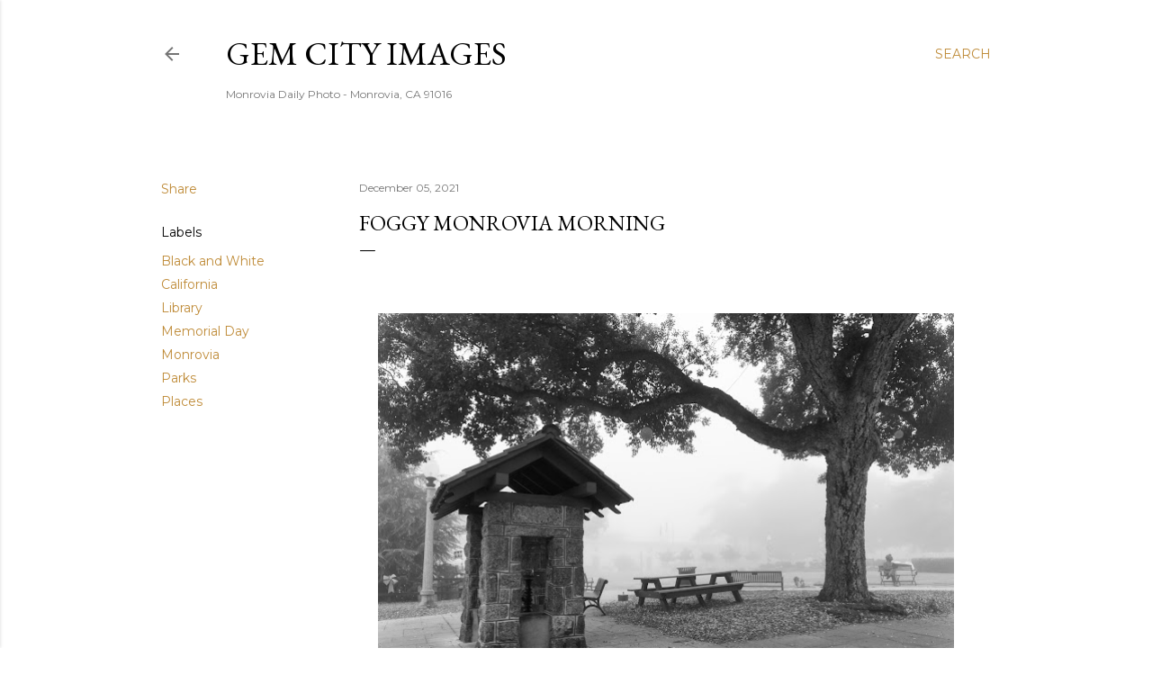

--- FILE ---
content_type: text/html; charset=UTF-8
request_url: http://www.gemcityimages.com/b/stats?style=BLACK_TRANSPARENT&timeRange=LAST_MONTH&token=APq4FmB7B1Wbe2tfHubBOYLFhuzmk_i7FN4q5LV-jmxV1l67VQ0BPborz0w7L0HGtYm-bIX-ST6XtlLOm8bHiI5OszUFMWuyyQ
body_size: 261
content:
{"total":26158,"sparklineOptions":{"backgroundColor":{"fillOpacity":0.1,"fill":"#000000"},"series":[{"areaOpacity":0.3,"color":"#202020"}]},"sparklineData":[[0,42],[1,98],[2,100],[3,80],[4,84],[5,63],[6,62],[7,47],[8,67],[9,33],[10,36],[11,26],[12,24],[13,28],[14,28],[15,28],[16,29],[17,29],[18,21],[19,23],[20,29],[21,44],[22,48],[23,39],[24,30],[25,37],[26,28],[27,21],[28,23],[29,0]],"nextTickMs":189473}